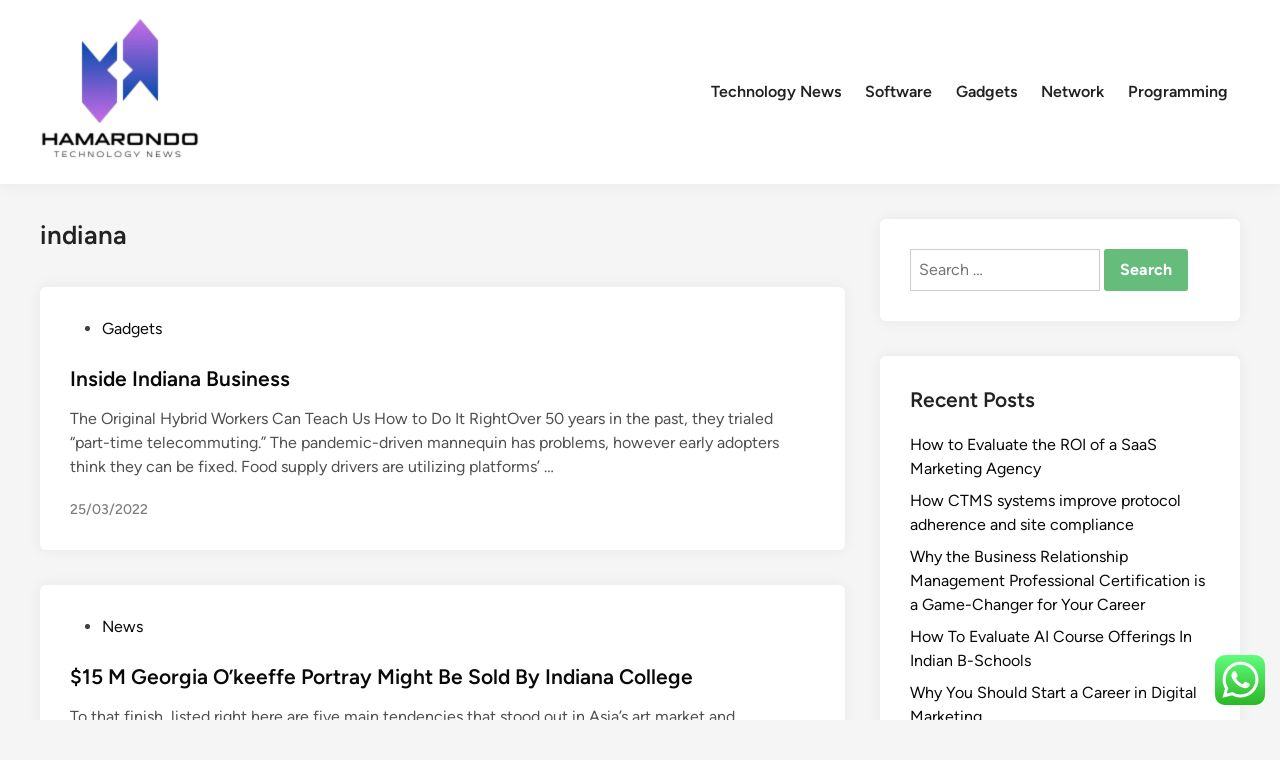

--- FILE ---
content_type: text/html; charset=UTF-8
request_url: https://www.hamarondo.org/tag/indiana
body_size: 12104
content:
<!doctype html>
<html lang="en-US">
<head>
	<meta charset="UTF-8">
	<meta name="viewport" content="width=device-width, initial-scale=1">
	<link rel="profile" href="https://gmpg.org/xfn/11">

	<title>indiana  - HMR</title>
<meta name="robots" content="follow, noindex">
<meta property="og:url" content="https://www.hamarondo.org/tag/indiana">
<meta property="og:site_name" content="HMR">
<meta property="og:locale" content="en_US">
<meta property="og:type" content="object">
<meta property="og:title" content="indiana  - HMR">
<meta property="fb:pages" content="">
<meta property="fb:admins" content="">
<meta property="fb:app_id" content="">
<meta name="twitter:card" content="summary">
<meta name="twitter:site" content="">
<meta name="twitter:creator" content="">
<meta name="twitter:title" content="indiana  - HMR">
<link rel="alternate" type="application/rss+xml" title="HMR &raquo; Feed" href="https://www.hamarondo.org/feed" />
<link rel="alternate" type="application/rss+xml" title="HMR &raquo; indiana Tag Feed" href="https://www.hamarondo.org/tag/indiana/feed" />
<style id='wp-img-auto-sizes-contain-inline-css'>
img:is([sizes=auto i],[sizes^="auto," i]){contain-intrinsic-size:3000px 1500px}
/*# sourceURL=wp-img-auto-sizes-contain-inline-css */
</style>

<link rel='stylesheet' id='ht_ctc_main_css-css' href='https://www.hamarondo.org/wp-content/plugins/click-to-chat-for-whatsapp/new/inc/assets/css/main.css?ver=4.36' media='all' />
<style id='wp-emoji-styles-inline-css'>

	img.wp-smiley, img.emoji {
		display: inline !important;
		border: none !important;
		box-shadow: none !important;
		height: 1em !important;
		width: 1em !important;
		margin: 0 0.07em !important;
		vertical-align: -0.1em !important;
		background: none !important;
		padding: 0 !important;
	}
/*# sourceURL=wp-emoji-styles-inline-css */
</style>
<link rel='stylesheet' id='wp-block-library-css' href='https://www.hamarondo.org/wp-includes/css/dist/block-library/style.min.css?ver=6.9' media='all' />
<style id='global-styles-inline-css'>
:root{--wp--preset--aspect-ratio--square: 1;--wp--preset--aspect-ratio--4-3: 4/3;--wp--preset--aspect-ratio--3-4: 3/4;--wp--preset--aspect-ratio--3-2: 3/2;--wp--preset--aspect-ratio--2-3: 2/3;--wp--preset--aspect-ratio--16-9: 16/9;--wp--preset--aspect-ratio--9-16: 9/16;--wp--preset--color--black: #000000;--wp--preset--color--cyan-bluish-gray: #abb8c3;--wp--preset--color--white: #ffffff;--wp--preset--color--pale-pink: #f78da7;--wp--preset--color--vivid-red: #cf2e2e;--wp--preset--color--luminous-vivid-orange: #ff6900;--wp--preset--color--luminous-vivid-amber: #fcb900;--wp--preset--color--light-green-cyan: #7bdcb5;--wp--preset--color--vivid-green-cyan: #00d084;--wp--preset--color--pale-cyan-blue: #8ed1fc;--wp--preset--color--vivid-cyan-blue: #0693e3;--wp--preset--color--vivid-purple: #9b51e0;--wp--preset--gradient--vivid-cyan-blue-to-vivid-purple: linear-gradient(135deg,rgb(6,147,227) 0%,rgb(155,81,224) 100%);--wp--preset--gradient--light-green-cyan-to-vivid-green-cyan: linear-gradient(135deg,rgb(122,220,180) 0%,rgb(0,208,130) 100%);--wp--preset--gradient--luminous-vivid-amber-to-luminous-vivid-orange: linear-gradient(135deg,rgb(252,185,0) 0%,rgb(255,105,0) 100%);--wp--preset--gradient--luminous-vivid-orange-to-vivid-red: linear-gradient(135deg,rgb(255,105,0) 0%,rgb(207,46,46) 100%);--wp--preset--gradient--very-light-gray-to-cyan-bluish-gray: linear-gradient(135deg,rgb(238,238,238) 0%,rgb(169,184,195) 100%);--wp--preset--gradient--cool-to-warm-spectrum: linear-gradient(135deg,rgb(74,234,220) 0%,rgb(151,120,209) 20%,rgb(207,42,186) 40%,rgb(238,44,130) 60%,rgb(251,105,98) 80%,rgb(254,248,76) 100%);--wp--preset--gradient--blush-light-purple: linear-gradient(135deg,rgb(255,206,236) 0%,rgb(152,150,240) 100%);--wp--preset--gradient--blush-bordeaux: linear-gradient(135deg,rgb(254,205,165) 0%,rgb(254,45,45) 50%,rgb(107,0,62) 100%);--wp--preset--gradient--luminous-dusk: linear-gradient(135deg,rgb(255,203,112) 0%,rgb(199,81,192) 50%,rgb(65,88,208) 100%);--wp--preset--gradient--pale-ocean: linear-gradient(135deg,rgb(255,245,203) 0%,rgb(182,227,212) 50%,rgb(51,167,181) 100%);--wp--preset--gradient--electric-grass: linear-gradient(135deg,rgb(202,248,128) 0%,rgb(113,206,126) 100%);--wp--preset--gradient--midnight: linear-gradient(135deg,rgb(2,3,129) 0%,rgb(40,116,252) 100%);--wp--preset--font-size--small: 13px;--wp--preset--font-size--medium: 20px;--wp--preset--font-size--large: 36px;--wp--preset--font-size--x-large: 42px;--wp--preset--spacing--20: 0.44rem;--wp--preset--spacing--30: 0.67rem;--wp--preset--spacing--40: 1rem;--wp--preset--spacing--50: 1.5rem;--wp--preset--spacing--60: 2.25rem;--wp--preset--spacing--70: 3.38rem;--wp--preset--spacing--80: 5.06rem;--wp--preset--shadow--natural: 6px 6px 9px rgba(0, 0, 0, 0.2);--wp--preset--shadow--deep: 12px 12px 50px rgba(0, 0, 0, 0.4);--wp--preset--shadow--sharp: 6px 6px 0px rgba(0, 0, 0, 0.2);--wp--preset--shadow--outlined: 6px 6px 0px -3px rgb(255, 255, 255), 6px 6px rgb(0, 0, 0);--wp--preset--shadow--crisp: 6px 6px 0px rgb(0, 0, 0);}:where(.is-layout-flex){gap: 0.5em;}:where(.is-layout-grid){gap: 0.5em;}body .is-layout-flex{display: flex;}.is-layout-flex{flex-wrap: wrap;align-items: center;}.is-layout-flex > :is(*, div){margin: 0;}body .is-layout-grid{display: grid;}.is-layout-grid > :is(*, div){margin: 0;}:where(.wp-block-columns.is-layout-flex){gap: 2em;}:where(.wp-block-columns.is-layout-grid){gap: 2em;}:where(.wp-block-post-template.is-layout-flex){gap: 1.25em;}:where(.wp-block-post-template.is-layout-grid){gap: 1.25em;}.has-black-color{color: var(--wp--preset--color--black) !important;}.has-cyan-bluish-gray-color{color: var(--wp--preset--color--cyan-bluish-gray) !important;}.has-white-color{color: var(--wp--preset--color--white) !important;}.has-pale-pink-color{color: var(--wp--preset--color--pale-pink) !important;}.has-vivid-red-color{color: var(--wp--preset--color--vivid-red) !important;}.has-luminous-vivid-orange-color{color: var(--wp--preset--color--luminous-vivid-orange) !important;}.has-luminous-vivid-amber-color{color: var(--wp--preset--color--luminous-vivid-amber) !important;}.has-light-green-cyan-color{color: var(--wp--preset--color--light-green-cyan) !important;}.has-vivid-green-cyan-color{color: var(--wp--preset--color--vivid-green-cyan) !important;}.has-pale-cyan-blue-color{color: var(--wp--preset--color--pale-cyan-blue) !important;}.has-vivid-cyan-blue-color{color: var(--wp--preset--color--vivid-cyan-blue) !important;}.has-vivid-purple-color{color: var(--wp--preset--color--vivid-purple) !important;}.has-black-background-color{background-color: var(--wp--preset--color--black) !important;}.has-cyan-bluish-gray-background-color{background-color: var(--wp--preset--color--cyan-bluish-gray) !important;}.has-white-background-color{background-color: var(--wp--preset--color--white) !important;}.has-pale-pink-background-color{background-color: var(--wp--preset--color--pale-pink) !important;}.has-vivid-red-background-color{background-color: var(--wp--preset--color--vivid-red) !important;}.has-luminous-vivid-orange-background-color{background-color: var(--wp--preset--color--luminous-vivid-orange) !important;}.has-luminous-vivid-amber-background-color{background-color: var(--wp--preset--color--luminous-vivid-amber) !important;}.has-light-green-cyan-background-color{background-color: var(--wp--preset--color--light-green-cyan) !important;}.has-vivid-green-cyan-background-color{background-color: var(--wp--preset--color--vivid-green-cyan) !important;}.has-pale-cyan-blue-background-color{background-color: var(--wp--preset--color--pale-cyan-blue) !important;}.has-vivid-cyan-blue-background-color{background-color: var(--wp--preset--color--vivid-cyan-blue) !important;}.has-vivid-purple-background-color{background-color: var(--wp--preset--color--vivid-purple) !important;}.has-black-border-color{border-color: var(--wp--preset--color--black) !important;}.has-cyan-bluish-gray-border-color{border-color: var(--wp--preset--color--cyan-bluish-gray) !important;}.has-white-border-color{border-color: var(--wp--preset--color--white) !important;}.has-pale-pink-border-color{border-color: var(--wp--preset--color--pale-pink) !important;}.has-vivid-red-border-color{border-color: var(--wp--preset--color--vivid-red) !important;}.has-luminous-vivid-orange-border-color{border-color: var(--wp--preset--color--luminous-vivid-orange) !important;}.has-luminous-vivid-amber-border-color{border-color: var(--wp--preset--color--luminous-vivid-amber) !important;}.has-light-green-cyan-border-color{border-color: var(--wp--preset--color--light-green-cyan) !important;}.has-vivid-green-cyan-border-color{border-color: var(--wp--preset--color--vivid-green-cyan) !important;}.has-pale-cyan-blue-border-color{border-color: var(--wp--preset--color--pale-cyan-blue) !important;}.has-vivid-cyan-blue-border-color{border-color: var(--wp--preset--color--vivid-cyan-blue) !important;}.has-vivid-purple-border-color{border-color: var(--wp--preset--color--vivid-purple) !important;}.has-vivid-cyan-blue-to-vivid-purple-gradient-background{background: var(--wp--preset--gradient--vivid-cyan-blue-to-vivid-purple) !important;}.has-light-green-cyan-to-vivid-green-cyan-gradient-background{background: var(--wp--preset--gradient--light-green-cyan-to-vivid-green-cyan) !important;}.has-luminous-vivid-amber-to-luminous-vivid-orange-gradient-background{background: var(--wp--preset--gradient--luminous-vivid-amber-to-luminous-vivid-orange) !important;}.has-luminous-vivid-orange-to-vivid-red-gradient-background{background: var(--wp--preset--gradient--luminous-vivid-orange-to-vivid-red) !important;}.has-very-light-gray-to-cyan-bluish-gray-gradient-background{background: var(--wp--preset--gradient--very-light-gray-to-cyan-bluish-gray) !important;}.has-cool-to-warm-spectrum-gradient-background{background: var(--wp--preset--gradient--cool-to-warm-spectrum) !important;}.has-blush-light-purple-gradient-background{background: var(--wp--preset--gradient--blush-light-purple) !important;}.has-blush-bordeaux-gradient-background{background: var(--wp--preset--gradient--blush-bordeaux) !important;}.has-luminous-dusk-gradient-background{background: var(--wp--preset--gradient--luminous-dusk) !important;}.has-pale-ocean-gradient-background{background: var(--wp--preset--gradient--pale-ocean) !important;}.has-electric-grass-gradient-background{background: var(--wp--preset--gradient--electric-grass) !important;}.has-midnight-gradient-background{background: var(--wp--preset--gradient--midnight) !important;}.has-small-font-size{font-size: var(--wp--preset--font-size--small) !important;}.has-medium-font-size{font-size: var(--wp--preset--font-size--medium) !important;}.has-large-font-size{font-size: var(--wp--preset--font-size--large) !important;}.has-x-large-font-size{font-size: var(--wp--preset--font-size--x-large) !important;}
/*# sourceURL=global-styles-inline-css */
</style>

<style id='classic-theme-styles-inline-css'>
/*! This file is auto-generated */
.wp-block-button__link{color:#fff;background-color:#32373c;border-radius:9999px;box-shadow:none;text-decoration:none;padding:calc(.667em + 2px) calc(1.333em + 2px);font-size:1.125em}.wp-block-file__button{background:#32373c;color:#fff;text-decoration:none}
/*# sourceURL=/wp-includes/css/classic-themes.min.css */
</style>
<link rel='stylesheet' id='hybridmag-style-css' href='https://www.hamarondo.org/wp-content/themes/hybridmag/style.css?ver=1.1.0' media='all' />
<link rel='stylesheet' id='hybridmag-font-figtree-css' href='https://www.hamarondo.org/wp-content/themes/hybridmag/assets/css/font-figtree.css' media='all' />
<script src="https://www.hamarondo.org/wp-includes/js/jquery/jquery.min.js?ver=3.7.1" id="jquery-core-js"></script>
<script src="https://www.hamarondo.org/wp-includes/js/jquery/jquery-migrate.min.js?ver=3.4.1" id="jquery-migrate-js"></script>
<link rel="https://api.w.org/" href="https://www.hamarondo.org/wp-json/" /><link rel="alternate" title="JSON" type="application/json" href="https://www.hamarondo.org/wp-json/wp/v2/tags/2120" /><link rel="EditURI" type="application/rsd+xml" title="RSD" href="https://www.hamarondo.org/xmlrpc.php?rsd" />
<meta name="generator" content="WordPress 6.9" />

	<style type="text/css" id="hybridmag-custom-css">
		/* Custom CSS */
            :root {  }	</style>
	<link rel="icon" href="https://www.hamarondo.org/wp-content/uploads/2024/11/cropped-Blue_Circle_World_Modern_Technology_Logo__12_-removebg-preview-150x150.png" sizes="32x32" />
<link rel="icon" href="https://www.hamarondo.org/wp-content/uploads/2024/11/cropped-Blue_Circle_World_Modern_Technology_Logo__12_-removebg-preview.png" sizes="192x192" />
<link rel="apple-touch-icon" href="https://www.hamarondo.org/wp-content/uploads/2024/11/cropped-Blue_Circle_World_Modern_Technology_Logo__12_-removebg-preview.png" />
<meta name="msapplication-TileImage" content="https://www.hamarondo.org/wp-content/uploads/2024/11/cropped-Blue_Circle_World_Modern_Technology_Logo__12_-removebg-preview.png" />
</head>

<body class="archive tag tag-indiana tag-2120 wp-custom-logo wp-embed-responsive wp-theme-hybridmag hybridmag-wide hm-cl-sep hm-right-sidebar th-hm-es hfeed hm-h-de hm-post-list hm-arc-img-ba hybridmagaif-left hm-footer-cols-3">

<div id="page" class="site">

	<a class="skip-link screen-reader-text" href="#primary">Skip to content</a>

	
	
<header id="masthead" class="site-header hide-header-search">

    
    <div class="hm-header-inner-wrapper">

        
        <div class="hm-header-inner hm-container">

            
        <div class="hm-header-inner-left">
                    </div>

    		<div class="site-branding-container">
							<div class="site-logo hm-light-mode-logo">
					<a href="https://www.hamarondo.org/" class="custom-logo-link" rel="home"><img width="160" height="154" src="https://www.hamarondo.org/wp-content/uploads/2024/11/cropped-Blue_Circle_World_Modern_Technology_Logo__12_-removebg-preview.png" class="custom-logo" alt="HMR" decoding="async" /></a>				</div>
			            
			<div class="site-branding">
							</div><!-- .site-branding -->
		</div><!-- .site-branding-container -->
		
            
            
            <nav id="site-navigation" class="main-navigation hm-menu desktop-only">
                <div class="menu-secondary-menu-container"><ul id="primary-menu" class="menu"><li id="menu-item-10010305" class="menu-item menu-item-type-taxonomy menu-item-object-category menu-item-10010305"><a href="https://www.hamarondo.org/category/technology-news">Technology News</a></li>
<li id="menu-item-10010306" class="menu-item menu-item-type-taxonomy menu-item-object-category menu-item-10010306"><a href="https://www.hamarondo.org/category/software">Software</a></li>
<li id="menu-item-10010307" class="menu-item menu-item-type-taxonomy menu-item-object-category menu-item-10010307"><a href="https://www.hamarondo.org/category/gadgets">Gadgets</a></li>
<li id="menu-item-10010308" class="menu-item menu-item-type-taxonomy menu-item-object-category menu-item-10010308"><a href="https://www.hamarondo.org/category/network">Network</a></li>
<li id="menu-item-10010309" class="menu-item menu-item-type-taxonomy menu-item-object-category menu-item-10010309"><a href="https://www.hamarondo.org/category/programming">Programming</a></li>
</ul></div>            </nav>

                <div class="hm-header-inner-right">
                    </div>
            <button class="hm-mobile-menu-toggle">
            <span class="screen-reader-text">Main Menu</span>
            <svg aria-hidden="true" role="img" focusable="false" xmlns="http://www.w3.org/2000/svg" width="1em" height="1em" viewBox="0 0 448 512" class="hm-svg-icon"><path d="M0 96C0 78.3 14.3 64 32 64H416c17.7 0 32 14.3 32 32s-14.3 32-32 32H32C14.3 128 0 113.7 0 96zM0 256c0-17.7 14.3-32 32-32H416c17.7 0 32 14.3 32 32s-14.3 32-32 32H32c-17.7 0-32-14.3-32-32zM448 416c0 17.7-14.3 32-32 32H32c-17.7 0-32-14.3-32-32s14.3-32 32-32H416c17.7 0 32 14.3 32 32z" /></svg>        </button>
            
        </div><!-- .hm-header-inner -->

        
    </div><!-- .hm-header-inner-wrapper -->

    
</header><!-- #masthead -->
	
	<div id="content" class="site-content">

				
		<div class="content-area hm-container">

			
	<main id="primary" class="site-main">

		
		
			<header class="page-header">
				<h1 class="page-title">indiana</h1>			</header><!-- .page-header -->

			
			<div id="blog-entries">

				
<article id="post-32824" class="post-32824 post type-post status-publish format-standard hentry category-gadgets tag-business tag-indiana tag-inside hm-entry">

	
	<div class="hm-article-inner">
	
				
		<header class="entry-header">

			<span class="cat-links"><span class="screen-reader-text">Posted in</span><ul class="post-categories">
	<li><a href="https://www.hamarondo.org/category/gadgets" class="cat-2164" rel="category" >Gadgets</a></li></ul></span><h2 class="entry-title"><a href="https://www.hamarondo.org/inside-indiana-business.html" rel="bookmark">Inside Indiana Business</a></h2>
		</header><!-- .entry-header -->

		
		<div class="entry-content-wrapper">

			
			<div class="entry-content">
				<p>The Original Hybrid Workers Can Teach Us How to Do It RightOver 50 years in the past, they trialed “part-time telecommuting.” The pandemic-driven mannequin has problems, however early adopters think they can be fixed. Food supply drivers are utilizing platforms’ &hellip;</p>			</div><!-- .entry-content -->

			<div class="entry-meta"><span class="posted-on"><a href="https://www.hamarondo.org/inside-indiana-business.html" rel="bookmark"><time class="entry-date published sm-hu" datetime="2022-03-25T22:24:00+07:00">25/03/2022</time><time class="updated" datetime="2023-04-04T11:29:55+07:00">04/04/2023</time></a></span></div>
		</div><!-- .entry-content-wrapper -->

	</div><!-- .hm-article-inner -->

	
</article><!-- #post-32824 -->

<article id="post-34079" class="post-34079 post type-post status-publish format-standard hentry category-news tag-college tag-georgia tag-indiana tag-might tag-okeeffe tag-portray hm-entry">

	
	<div class="hm-article-inner">
	
				
		<header class="entry-header">

			<span class="cat-links"><span class="screen-reader-text">Posted in</span><ul class="post-categories">
	<li><a href="https://www.hamarondo.org/category/news" class="cat-2537" rel="category" >News</a></li></ul></span><h2 class="entry-title"><a href="https://www.hamarondo.org/15-m-georgia-okeeffe-portray-might-be-sold-by-indiana-college.html" rel="bookmark">$15 M  Georgia O&#8217;keeffe Portray Might Be Sold By Indiana College</a></h2>
		</header><!-- .entry-header -->

		
		<div class="entry-content-wrapper">

			
			<div class="entry-content">
				<p>To that finish, listed right here are five main tendencies that stood out in Asia’s art market and institutional landscape in 2023. It is secure to say that the regional art market has been buoyed by a sense of confidence, &hellip;</p>			</div><!-- .entry-content -->

			<div class="entry-meta"><span class="posted-on"><a href="https://www.hamarondo.org/15-m-georgia-okeeffe-portray-might-be-sold-by-indiana-college.html" rel="bookmark"><time class="entry-date published sm-hu" datetime="2022-02-18T14:03:00+07:00">18/02/2022</time><time class="updated" datetime="2024-02-15T17:21:17+07:00">15/02/2024</time></a></span></div>
		</div><!-- .entry-content-wrapper -->

	</div><!-- .hm-article-inner -->

	
</article><!-- #post-34079 -->

			</div><!-- #blog-entries -->

		
	</main><!-- #main -->


<aside id="secondary" class="widget-area">
	<section id="search-2" class="widget widget_search"><form role="search" method="get" class="search-form" action="https://www.hamarondo.org/">
				<label>
					<span class="screen-reader-text">Search for:</span>
					<input type="search" class="search-field" placeholder="Search &hellip;" value="" name="s" />
				</label>
				<input type="submit" class="search-submit" value="Search" />
			</form></section>
		<section id="recent-posts-2" class="widget widget_recent_entries">
		<h2 class="widget-title">Recent Posts</h2>
		<ul>
											<li>
					<a href="https://www.hamarondo.org/how-to-evaluate-the-roi-of-a-saas-marketing-agency.html">How to Evaluate the ROI of a SaaS Marketing Agency</a>
									</li>
											<li>
					<a href="https://www.hamarondo.org/how-ctms-systems-improve-protocol-adherence-and-site-compliance.html">How CTMS systems improve protocol adherence and site compliance</a>
									</li>
											<li>
					<a href="https://www.hamarondo.org/why-the-business-relationship-management-professional-certification-is-a-game-changer-for-your-career.html">Why the Business Relationship Management Professional Certification is a Game-Changer for Your Career</a>
									</li>
											<li>
					<a href="https://www.hamarondo.org/how-to-evaluate-ai-course-offerings-in-indian-b-schools.html">How To Evaluate AI Course Offerings In Indian B-Schools</a>
									</li>
											<li>
					<a href="https://www.hamarondo.org/why-you-should-start-a-career-in-digital-marketing.html">Why You Should Start a Career in Digital Marketing</a>
									</li>
					</ul>

		</section><section id="tag_cloud-2" class="widget widget_tag_cloud"><h2 class="widget-title">Tags</h2><div class="tagcloud"><a href="https://www.hamarondo.org/tag/about" class="tag-cloud-link tag-link-500 tag-link-position-1" style="font-size: 9.0980392156863pt;" aria-label="about (17 items)">about</a>
<a href="https://www.hamarondo.org/tag/android" class="tag-cloud-link tag-link-1128 tag-link-position-2" style="font-size: 11.43137254902pt;" aria-label="android (26 items)">android</a>
<a href="https://www.hamarondo.org/tag/automotive" class="tag-cloud-link tag-link-1146 tag-link-position-3" style="font-size: 12.666666666667pt;" aria-label="automotive (32 items)">automotive</a>
<a href="https://www.hamarondo.org/tag/beauty" class="tag-cloud-link tag-link-768 tag-link-position-4" style="font-size: 8.2745098039216pt;" aria-label="beauty (15 items)">beauty</a>
<a href="https://www.hamarondo.org/tag/business" class="tag-cloud-link tag-link-86 tag-link-position-5" style="font-size: 21.588235294118pt;" aria-label="business (146 items)">business</a>
<a href="https://www.hamarondo.org/tag/cloud" class="tag-cloud-link tag-link-413 tag-link-position-6" style="font-size: 12.117647058824pt;" aria-label="cloud (29 items)">cloud</a>
<a href="https://www.hamarondo.org/tag/college" class="tag-cloud-link tag-link-799 tag-link-position-7" style="font-size: 11.705882352941pt;" aria-label="college (27 items)">college</a>
<a href="https://www.hamarondo.org/tag/department" class="tag-cloud-link tag-link-796 tag-link-position-8" style="font-size: 8pt;" aria-label="department (14 items)">department</a>
<a href="https://www.hamarondo.org/tag/division" class="tag-cloud-link tag-link-666 tag-link-position-9" style="font-size: 8pt;" aria-label="division (14 items)">division</a>
<a href="https://www.hamarondo.org/tag/education" class="tag-cloud-link tag-link-638 tag-link-position-10" style="font-size: 13.627450980392pt;" aria-label="education (38 items)">education</a>
<a href="https://www.hamarondo.org/tag/enterprise" class="tag-cloud-link tag-link-347 tag-link-position-11" style="font-size: 8pt;" aria-label="enterprise (14 items)">enterprise</a>
<a href="https://www.hamarondo.org/tag/estate" class="tag-cloud-link tag-link-1635 tag-link-position-12" style="font-size: 12.941176470588pt;" aria-label="estate (34 items)">estate</a>
<a href="https://www.hamarondo.org/tag/faculty" class="tag-cloud-link tag-link-750 tag-link-position-13" style="font-size: 8pt;" aria-label="faculty (14 items)">faculty</a>
<a href="https://www.hamarondo.org/tag/fashion" class="tag-cloud-link tag-link-685 tag-link-position-14" style="font-size: 14.039215686275pt;" aria-label="fashion (41 items)">fashion</a>
<a href="https://www.hamarondo.org/tag/health" class="tag-cloud-link tag-link-636 tag-link-position-15" style="font-size: 19.392156862745pt;" aria-label="health (102 items)">health</a>
<a href="https://www.hamarondo.org/tag/house" class="tag-cloud-link tag-link-548 tag-link-position-16" style="font-size: 13.352941176471pt;" aria-label="house (36 items)">house</a>
<a href="https://www.hamarondo.org/tag/ideas" class="tag-cloud-link tag-link-175 tag-link-position-17" style="font-size: 11.019607843137pt;" aria-label="ideas (24 items)">ideas</a>
<a href="https://www.hamarondo.org/tag/improvement" class="tag-cloud-link tag-link-1325 tag-link-position-18" style="font-size: 15.686274509804pt;" aria-label="improvement (54 items)">improvement</a>
<a href="https://www.hamarondo.org/tag/india" class="tag-cloud-link tag-link-374 tag-link-position-19" style="font-size: 10.470588235294pt;" aria-label="india (22 items)">india</a>
<a href="https://www.hamarondo.org/tag/information" class="tag-cloud-link tag-link-308 tag-link-position-20" style="font-size: 12.529411764706pt;" aria-label="information (31 items)">information</a>
<a href="https://www.hamarondo.org/tag/institute" class="tag-cloud-link tag-link-800 tag-link-position-21" style="font-size: 10.196078431373pt;" aria-label="institute (21 items)">institute</a>
<a href="https://www.hamarondo.org/tag/jewelry" class="tag-cloud-link tag-link-1345 tag-link-position-22" style="font-size: 8.6862745098039pt;" aria-label="jewelry (16 items)">jewelry</a>
<a href="https://www.hamarondo.org/tag/journal" class="tag-cloud-link tag-link-380 tag-link-position-23" style="font-size: 8pt;" aria-label="journal (14 items)">journal</a>
<a href="https://www.hamarondo.org/tag/latest" class="tag-cloud-link tag-link-361 tag-link-position-24" style="font-size: 11.843137254902pt;" aria-label="latest (28 items)">latest</a>
<a href="https://www.hamarondo.org/tag/leisure" class="tag-cloud-link tag-link-1358 tag-link-position-25" style="font-size: 14.450980392157pt;" aria-label="leisure (44 items)">leisure</a>
<a href="https://www.hamarondo.org/tag/linux" class="tag-cloud-link tag-link-1363 tag-link-position-26" style="font-size: 11.156862745098pt;" aria-label="linux (25 items)">linux</a>
<a href="https://www.hamarondo.org/tag/market" class="tag-cloud-link tag-link-173 tag-link-position-27" style="font-size: 10.470588235294pt;" aria-label="market (22 items)">market</a>
<a href="https://www.hamarondo.org/tag/newest" class="tag-cloud-link tag-link-348 tag-link-position-28" style="font-size: 14.176470588235pt;" aria-label="newest (42 items)">newest</a>
<a href="https://www.hamarondo.org/tag/online" class="tag-cloud-link tag-link-85 tag-link-position-29" style="font-size: 16.235294117647pt;" aria-label="online (59 items)">online</a>
<a href="https://www.hamarondo.org/tag/pictures" class="tag-cloud-link tag-link-1054 tag-link-position-30" style="font-size: 8.2745098039216pt;" aria-label="pictures (15 items)">pictures</a>
<a href="https://www.hamarondo.org/tag/private" class="tag-cloud-link tag-link-1435 tag-link-position-31" style="font-size: 8.2745098039216pt;" aria-label="private (15 items)">private</a>
<a href="https://www.hamarondo.org/tag/public" class="tag-cloud-link tag-link-607 tag-link-position-32" style="font-size: 9.6470588235294pt;" aria-label="public (19 items)">public</a>
<a href="https://www.hamarondo.org/tag/school" class="tag-cloud-link tag-link-450 tag-link-position-33" style="font-size: 9.921568627451pt;" aria-label="school (20 items)">school</a>
<a href="https://www.hamarondo.org/tag/science" class="tag-cloud-link tag-link-989 tag-link-position-34" style="font-size: 9.3725490196078pt;" aria-label="science (18 items)">science</a>
<a href="https://www.hamarondo.org/tag/small" class="tag-cloud-link tag-link-178 tag-link-position-35" style="font-size: 10.745098039216pt;" aria-label="small (23 items)">small</a>
<a href="https://www.hamarondo.org/tag/software" class="tag-cloud-link tag-link-412 tag-link-position-36" style="font-size: 8pt;" aria-label="software (14 items)">software</a>
<a href="https://www.hamarondo.org/tag/sports" class="tag-cloud-link tag-link-838 tag-link-position-37" style="font-size: 8pt;" aria-label="sports (14 items)">sports</a>
<a href="https://www.hamarondo.org/tag/state" class="tag-cloud-link tag-link-627 tag-link-position-38" style="font-size: 8pt;" aria-label="state (14 items)">state</a>
<a href="https://www.hamarondo.org/tag/technology" class="tag-cloud-link tag-link-990 tag-link-position-39" style="font-size: 22pt;" aria-label="technology (158 items)">technology</a>
<a href="https://www.hamarondo.org/tag/travel" class="tag-cloud-link tag-link-1544 tag-link-position-40" style="font-size: 16.647058823529pt;" aria-label="travel (64 items)">travel</a>
<a href="https://www.hamarondo.org/tag/trends" class="tag-cloud-link tag-link-720 tag-link-position-41" style="font-size: 9.0980392156863pt;" aria-label="trends (17 items)">trends</a>
<a href="https://www.hamarondo.org/tag/university" class="tag-cloud-link tag-link-991 tag-link-position-42" style="font-size: 9.0980392156863pt;" aria-label="university (17 items)">university</a>
<a href="https://www.hamarondo.org/tag/updates" class="tag-cloud-link tag-link-354 tag-link-position-43" style="font-size: 10.196078431373pt;" aria-label="updates (21 items)">updates</a>
<a href="https://www.hamarondo.org/tag/windows" class="tag-cloud-link tag-link-1575 tag-link-position-44" style="font-size: 13.627450980392pt;" aria-label="windows (38 items)">windows</a>
<a href="https://www.hamarondo.org/tag/world" class="tag-cloud-link tag-link-302 tag-link-position-45" style="font-size: 11.156862745098pt;" aria-label="world (25 items)">world</a></div>
</section><section id="nav_menu-2" class="widget widget_nav_menu"><h2 class="widget-title">About Us</h2><div class="menu-about-us-container"><ul id="menu-about-us" class="menu"><li id="menu-item-10010354" class="menu-item menu-item-type-post_type menu-item-object-page menu-item-10010354"><a href="https://www.hamarondo.org/sitemap">Sitemap</a></li>
<li id="menu-item-10010355" class="menu-item menu-item-type-post_type menu-item-object-page menu-item-10010355"><a href="https://www.hamarondo.org/disclosure-policy">Disclosure Policy</a></li>
<li id="menu-item-10010356" class="menu-item menu-item-type-post_type menu-item-object-page menu-item-10010356"><a href="https://www.hamarondo.org/contact-us">Contact Us</a></li>
</ul></div></section><section id="magenet_widget-3" class="widget widget_magenet_widget"><aside class="widget magenet_widget_box"><div class="mads-block"></div></aside></section><section id="block-3" class="widget widget_block"><meta name='outreach_verification' content='9P2qENW76KIE0m181Pp4' /></section></aside><!-- #secondary -->
<!-- wmm w -->	</div><!-- .hm-container -->
	</div><!-- .site-content -->

	
<footer id="colophon" class="site-footer">

    
<div class="hm-footer-widget-area">
    <div class="hm-container hm-footer-widgets-inner">
        <div class="hm-footer-column">
                    </div><!-- .hm-footer-column -->

                    <div class="hm-footer-column">
                            </div><!-- .hm-footer-column -->
        
                    <div class="hm-footer-column">
                            </div><!-- .hm-footer-column -->
        
            </div><!-- .hm-footer-widgets-inner -->
</div><!-- .hm-footer-widget-area -->
    <div class="hm-footer-bottom">
            
    <div class="hm-container hm-footer-bottom-content">

        
        <div class="hm-footer-copyright">
            Copyright &#169; 2026 <a href="https://www.hamarondo.org/" title="HMR" >HMR</a>.        </div><!-- .hm-footer-copyright -->

                <div class="hm-designer-credit">
            Powered by <a href="https://wordpress.org" target="_blank">WordPress</a> and <a href="https://themezhut.com/themes/hybridmag/" target="_blank">HybridMag</a>.        </div><!-- .hm-designer-credit" -->
    
        </div><!-- .hm-container -->

        </div><!-- .hm-footer-bottom -->

</footer><!-- #colophon -->
</div><!-- #page -->

<aside id="hm-mobile-sidebar" class="hm-mobile-sidebar">

	
	<div class="hm-mobile-sb-top">

		
		<button class="hm-mobile-menu-toggle">
			<span class="screen-reader-text">Close</span>
			<svg aria-hidden="true" role="img" focusable="false" xmlns="http://www.w3.org/2000/svg" width="1em" height="1em" viewBox="0 0 384 512" class="hm-svg-icon"><path d="M342.6 150.6c12.5-12.5 12.5-32.8 0-45.3s-32.8-12.5-45.3 0L192 210.7 86.6 105.4c-12.5-12.5-32.8-12.5-45.3 0s-12.5 32.8 0 45.3L146.7 256 41.4 361.4c-12.5 12.5-12.5 32.8 0 45.3s32.8 12.5 45.3 0L192 301.3 297.4 406.6c12.5 12.5 32.8 12.5 45.3 0s12.5-32.8 0-45.3L237.3 256 342.6 150.6z" /></svg>		</button>

	</div>

	
	<div class="hm-mobile-menu-main hm-mobile-menu">
		<div class="menu-secondary-menu-container"><ul id="primary-menu" class="menu"><li class="menu-item menu-item-type-taxonomy menu-item-object-category menu-item-10010305"><a href="https://www.hamarondo.org/category/technology-news">Technology News</a></li>
<li class="menu-item menu-item-type-taxonomy menu-item-object-category menu-item-10010306"><a href="https://www.hamarondo.org/category/software">Software</a></li>
<li class="menu-item menu-item-type-taxonomy menu-item-object-category menu-item-10010307"><a href="https://www.hamarondo.org/category/gadgets">Gadgets</a></li>
<li class="menu-item menu-item-type-taxonomy menu-item-object-category menu-item-10010308"><a href="https://www.hamarondo.org/category/network">Network</a></li>
<li class="menu-item menu-item-type-taxonomy menu-item-object-category menu-item-10010309"><a href="https://www.hamarondo.org/category/programming">Programming</a></li>
</ul></div>	</div>

	
	
		
</aside><!-- .hm-mobile-sidebar -->
<script type="text/javascript">
<!--
var _acic={dataProvider:10};(function(){var e=document.createElement("script");e.type="text/javascript";e.async=true;e.src="https://www.acint.net/aci.js";var t=document.getElementsByTagName("script")[0];t.parentNode.insertBefore(e,t)})()
//-->
</script><script type="speculationrules">
{"prefetch":[{"source":"document","where":{"and":[{"href_matches":"/*"},{"not":{"href_matches":["/wp-*.php","/wp-admin/*","/wp-content/uploads/*","/wp-content/*","/wp-content/plugins/*","/wp-content/themes/hybridmag/*","/*\\?(.+)"]}},{"not":{"selector_matches":"a[rel~=\"nofollow\"]"}},{"not":{"selector_matches":".no-prefetch, .no-prefetch a"}}]},"eagerness":"conservative"}]}
</script>
		<!-- Click to Chat - https://holithemes.com/plugins/click-to-chat/  v4.36 -->
			<style id="ht-ctc-entry-animations">.ht_ctc_entry_animation{animation-duration:0.4s;animation-fill-mode:both;animation-delay:0s;animation-iteration-count:1;}			@keyframes ht_ctc_anim_corner {0% {opacity: 0;transform: scale(0);}100% {opacity: 1;transform: scale(1);}}.ht_ctc_an_entry_corner {animation-name: ht_ctc_anim_corner;animation-timing-function: cubic-bezier(0.25, 1, 0.5, 1);transform-origin: bottom var(--side, right);}
			</style>						<div class="ht-ctc ht-ctc-chat ctc-analytics ctc_wp_desktop style-2  ht_ctc_entry_animation ht_ctc_an_entry_corner " id="ht-ctc-chat"  
				style="display: none;  position: fixed; bottom: 15px; right: 15px;"   >
								<div class="ht_ctc_style ht_ctc_chat_style">
				<div  style="display: flex; justify-content: center; align-items: center;  " class="ctc-analytics ctc_s_2">
	<p class="ctc-analytics ctc_cta ctc_cta_stick ht-ctc-cta  ht-ctc-cta-hover " style="padding: 0px 16px; line-height: 1.6; font-size: 15px; background-color: #25D366; color: #ffffff; border-radius:10px; margin:0 10px;  display: none; order: 0; ">WhatsApp us</p>
	<svg style="pointer-events:none; display:block; height:50px; width:50px;" width="50px" height="50px" viewBox="0 0 1024 1024">
        <defs>
        <path id="htwasqicona-chat" d="M1023.941 765.153c0 5.606-.171 17.766-.508 27.159-.824 22.982-2.646 52.639-5.401 66.151-4.141 20.306-10.392 39.472-18.542 55.425-9.643 18.871-21.943 35.775-36.559 50.364-14.584 14.56-31.472 26.812-50.315 36.416-16.036 8.172-35.322 14.426-55.744 18.549-13.378 2.701-42.812 4.488-65.648 5.3-9.402.336-21.564.505-27.15.505l-504.226-.081c-5.607 0-17.765-.172-27.158-.509-22.983-.824-52.639-2.646-66.152-5.4-20.306-4.142-39.473-10.392-55.425-18.542-18.872-9.644-35.775-21.944-50.364-36.56-14.56-14.584-26.812-31.471-36.415-50.314-8.174-16.037-14.428-35.323-18.551-55.744-2.7-13.378-4.487-42.812-5.3-65.649-.334-9.401-.503-21.563-.503-27.148l.08-504.228c0-5.607.171-17.766.508-27.159.825-22.983 2.646-52.639 5.401-66.151 4.141-20.306 10.391-39.473 18.542-55.426C34.154 93.24 46.455 76.336 61.07 61.747c14.584-14.559 31.472-26.812 50.315-36.416 16.037-8.172 35.324-14.426 55.745-18.549 13.377-2.701 42.812-4.488 65.648-5.3 9.402-.335 21.565-.504 27.149-.504l504.227.081c5.608 0 17.766.171 27.159.508 22.983.825 52.638 2.646 66.152 5.401 20.305 4.141 39.472 10.391 55.425 18.542 18.871 9.643 35.774 21.944 50.363 36.559 14.559 14.584 26.812 31.471 36.415 50.315 8.174 16.037 14.428 35.323 18.551 55.744 2.7 13.378 4.486 42.812 5.3 65.649.335 9.402.504 21.564.504 27.15l-.082 504.226z"/>
        </defs>
        <linearGradient id="htwasqiconb-chat" gradientUnits="userSpaceOnUse" x1="512.001" y1=".978" x2="512.001" y2="1025.023">
            <stop offset="0" stop-color="#61fd7d"/>
            <stop offset="1" stop-color="#2bb826"/>
        </linearGradient>
        <use xlink:href="#htwasqicona-chat" overflow="visible" style="fill: url(#htwasqiconb-chat)" fill="url(#htwasqiconb-chat)"/>
        <g>
            <path style="fill: #FFFFFF;" fill="#FFF" d="M783.302 243.246c-69.329-69.387-161.529-107.619-259.763-107.658-202.402 0-367.133 164.668-367.214 367.072-.026 64.699 16.883 127.854 49.017 183.522l-52.096 190.229 194.665-51.047c53.636 29.244 114.022 44.656 175.482 44.682h.151c202.382 0 367.128-164.688 367.21-367.094.039-98.087-38.121-190.319-107.452-259.706zM523.544 808.047h-.125c-54.767-.021-108.483-14.729-155.344-42.529l-11.146-6.612-115.517 30.293 30.834-112.592-7.259-11.544c-30.552-48.579-46.688-104.729-46.664-162.379.066-168.229 136.985-305.096 305.339-305.096 81.521.031 158.154 31.811 215.779 89.482s89.342 134.332 89.312 215.859c-.066 168.243-136.984 305.118-305.209 305.118zm167.415-228.515c-9.177-4.591-54.286-26.782-62.697-29.843-8.41-3.062-14.526-4.592-20.645 4.592-6.115 9.182-23.699 29.843-29.053 35.964-5.352 6.122-10.704 6.888-19.879 2.296-9.176-4.591-38.74-14.277-73.786-45.526-27.275-24.319-45.691-54.359-51.043-63.543-5.352-9.183-.569-14.146 4.024-18.72 4.127-4.109 9.175-10.713 13.763-16.069 4.587-5.355 6.117-9.183 9.175-15.304 3.059-6.122 1.529-11.479-.765-16.07-2.293-4.591-20.644-49.739-28.29-68.104-7.447-17.886-15.013-15.466-20.645-15.747-5.346-.266-11.469-.322-17.585-.322s-16.057 2.295-24.467 11.478-32.113 31.374-32.113 76.521c0 45.147 32.877 88.764 37.465 94.885 4.588 6.122 64.699 98.771 156.741 138.502 21.892 9.45 38.982 15.094 52.308 19.322 21.98 6.979 41.982 5.995 57.793 3.634 17.628-2.633 54.284-22.189 61.932-43.615 7.646-21.427 7.646-39.791 5.352-43.617-2.294-3.826-8.41-6.122-17.585-10.714z"/>
        </g>
        </svg></div>
				</div>
			</div>
							<span class="ht_ctc_chat_data" data-settings="{&quot;number&quot;:&quot;6289634888810&quot;,&quot;pre_filled&quot;:&quot;&quot;,&quot;dis_m&quot;:&quot;show&quot;,&quot;dis_d&quot;:&quot;show&quot;,&quot;css&quot;:&quot;cursor: pointer; z-index: 99999999;&quot;,&quot;pos_d&quot;:&quot;position: fixed; bottom: 15px; right: 15px;&quot;,&quot;pos_m&quot;:&quot;position: fixed; bottom: 15px; right: 15px;&quot;,&quot;side_d&quot;:&quot;right&quot;,&quot;side_m&quot;:&quot;right&quot;,&quot;schedule&quot;:&quot;no&quot;,&quot;se&quot;:150,&quot;ani&quot;:&quot;no-animation&quot;,&quot;url_target_d&quot;:&quot;_blank&quot;,&quot;ga&quot;:&quot;yes&quot;,&quot;gtm&quot;:&quot;1&quot;,&quot;fb&quot;:&quot;yes&quot;,&quot;webhook_format&quot;:&quot;json&quot;,&quot;g_init&quot;:&quot;default&quot;,&quot;g_an_event_name&quot;:&quot;click to chat&quot;,&quot;gtm_event_name&quot;:&quot;Click to Chat&quot;,&quot;pixel_event_name&quot;:&quot;Click to Chat by HoliThemes&quot;}" data-rest="493b923e50"></span>
				<script id="ht_ctc_app_js-js-extra">
var ht_ctc_chat_var = {"number":"6289634888810","pre_filled":"","dis_m":"show","dis_d":"show","css":"cursor: pointer; z-index: 99999999;","pos_d":"position: fixed; bottom: 15px; right: 15px;","pos_m":"position: fixed; bottom: 15px; right: 15px;","side_d":"right","side_m":"right","schedule":"no","se":"150","ani":"no-animation","url_target_d":"_blank","ga":"yes","gtm":"1","fb":"yes","webhook_format":"json","g_init":"default","g_an_event_name":"click to chat","gtm_event_name":"Click to Chat","pixel_event_name":"Click to Chat by HoliThemes"};
var ht_ctc_variables = {"g_an_event_name":"click to chat","gtm_event_name":"Click to Chat","pixel_event_type":"trackCustom","pixel_event_name":"Click to Chat by HoliThemes","g_an_params":["g_an_param_1","g_an_param_2","g_an_param_3"],"g_an_param_1":{"key":"number","value":"{number}"},"g_an_param_2":{"key":"title","value":"{title}"},"g_an_param_3":{"key":"url","value":"{url}"},"pixel_params":["pixel_param_1","pixel_param_2","pixel_param_3","pixel_param_4"],"pixel_param_1":{"key":"Category","value":"Click to Chat for WhatsApp"},"pixel_param_2":{"key":"ID","value":"{number}"},"pixel_param_3":{"key":"Title","value":"{title}"},"pixel_param_4":{"key":"URL","value":"{url}"},"gtm_params":["gtm_param_1","gtm_param_2","gtm_param_3","gtm_param_4","gtm_param_5"],"gtm_param_1":{"key":"type","value":"chat"},"gtm_param_2":{"key":"number","value":"{number}"},"gtm_param_3":{"key":"title","value":"{title}"},"gtm_param_4":{"key":"url","value":"{url}"},"gtm_param_5":{"key":"ref","value":"dataLayer push"}};
//# sourceURL=ht_ctc_app_js-js-extra
</script>
<script src="https://www.hamarondo.org/wp-content/plugins/click-to-chat-for-whatsapp/new/inc/assets/js/app.js?ver=4.36" id="ht_ctc_app_js-js" defer data-wp-strategy="defer"></script>
<script id="hybridmag-main-js-extra">
var hybridmagAdminSettings = {"darkModeDefault":""};
//# sourceURL=hybridmag-main-js-extra
</script>
<script src="https://www.hamarondo.org/wp-content/themes/hybridmag/assets/js/main.js?ver=1.1.0" id="hybridmag-main-js"></script>
<script id="wp-emoji-settings" type="application/json">
{"baseUrl":"https://s.w.org/images/core/emoji/17.0.2/72x72/","ext":".png","svgUrl":"https://s.w.org/images/core/emoji/17.0.2/svg/","svgExt":".svg","source":{"concatemoji":"https://www.hamarondo.org/wp-includes/js/wp-emoji-release.min.js?ver=6.9"}}
</script>
<script type="module">
/*! This file is auto-generated */
const a=JSON.parse(document.getElementById("wp-emoji-settings").textContent),o=(window._wpemojiSettings=a,"wpEmojiSettingsSupports"),s=["flag","emoji"];function i(e){try{var t={supportTests:e,timestamp:(new Date).valueOf()};sessionStorage.setItem(o,JSON.stringify(t))}catch(e){}}function c(e,t,n){e.clearRect(0,0,e.canvas.width,e.canvas.height),e.fillText(t,0,0);t=new Uint32Array(e.getImageData(0,0,e.canvas.width,e.canvas.height).data);e.clearRect(0,0,e.canvas.width,e.canvas.height),e.fillText(n,0,0);const a=new Uint32Array(e.getImageData(0,0,e.canvas.width,e.canvas.height).data);return t.every((e,t)=>e===a[t])}function p(e,t){e.clearRect(0,0,e.canvas.width,e.canvas.height),e.fillText(t,0,0);var n=e.getImageData(16,16,1,1);for(let e=0;e<n.data.length;e++)if(0!==n.data[e])return!1;return!0}function u(e,t,n,a){switch(t){case"flag":return n(e,"\ud83c\udff3\ufe0f\u200d\u26a7\ufe0f","\ud83c\udff3\ufe0f\u200b\u26a7\ufe0f")?!1:!n(e,"\ud83c\udde8\ud83c\uddf6","\ud83c\udde8\u200b\ud83c\uddf6")&&!n(e,"\ud83c\udff4\udb40\udc67\udb40\udc62\udb40\udc65\udb40\udc6e\udb40\udc67\udb40\udc7f","\ud83c\udff4\u200b\udb40\udc67\u200b\udb40\udc62\u200b\udb40\udc65\u200b\udb40\udc6e\u200b\udb40\udc67\u200b\udb40\udc7f");case"emoji":return!a(e,"\ud83e\u1fac8")}return!1}function f(e,t,n,a){let r;const o=(r="undefined"!=typeof WorkerGlobalScope&&self instanceof WorkerGlobalScope?new OffscreenCanvas(300,150):document.createElement("canvas")).getContext("2d",{willReadFrequently:!0}),s=(o.textBaseline="top",o.font="600 32px Arial",{});return e.forEach(e=>{s[e]=t(o,e,n,a)}),s}function r(e){var t=document.createElement("script");t.src=e,t.defer=!0,document.head.appendChild(t)}a.supports={everything:!0,everythingExceptFlag:!0},new Promise(t=>{let n=function(){try{var e=JSON.parse(sessionStorage.getItem(o));if("object"==typeof e&&"number"==typeof e.timestamp&&(new Date).valueOf()<e.timestamp+604800&&"object"==typeof e.supportTests)return e.supportTests}catch(e){}return null}();if(!n){if("undefined"!=typeof Worker&&"undefined"!=typeof OffscreenCanvas&&"undefined"!=typeof URL&&URL.createObjectURL&&"undefined"!=typeof Blob)try{var e="postMessage("+f.toString()+"("+[JSON.stringify(s),u.toString(),c.toString(),p.toString()].join(",")+"));",a=new Blob([e],{type:"text/javascript"});const r=new Worker(URL.createObjectURL(a),{name:"wpTestEmojiSupports"});return void(r.onmessage=e=>{i(n=e.data),r.terminate(),t(n)})}catch(e){}i(n=f(s,u,c,p))}t(n)}).then(e=>{for(const n in e)a.supports[n]=e[n],a.supports.everything=a.supports.everything&&a.supports[n],"flag"!==n&&(a.supports.everythingExceptFlag=a.supports.everythingExceptFlag&&a.supports[n]);var t;a.supports.everythingExceptFlag=a.supports.everythingExceptFlag&&!a.supports.flag,a.supports.everything||((t=a.source||{}).concatemoji?r(t.concatemoji):t.wpemoji&&t.twemoji&&(r(t.twemoji),r(t.wpemoji)))});
//# sourceURL=https://www.hamarondo.org/wp-includes/js/wp-emoji-loader.min.js
</script>

<script defer src="https://static.cloudflareinsights.com/beacon.min.js/vcd15cbe7772f49c399c6a5babf22c1241717689176015" integrity="sha512-ZpsOmlRQV6y907TI0dKBHq9Md29nnaEIPlkf84rnaERnq6zvWvPUqr2ft8M1aS28oN72PdrCzSjY4U6VaAw1EQ==" data-cf-beacon='{"version":"2024.11.0","token":"6810b8a4142a46c1928697ca0abdbf7f","r":1,"server_timing":{"name":{"cfCacheStatus":true,"cfEdge":true,"cfExtPri":true,"cfL4":true,"cfOrigin":true,"cfSpeedBrain":true},"location_startswith":null}}' crossorigin="anonymous"></script>
</body>
</html>


<!-- Page cached by LiteSpeed Cache 7.7 on 2026-01-20 06:39:40 -->